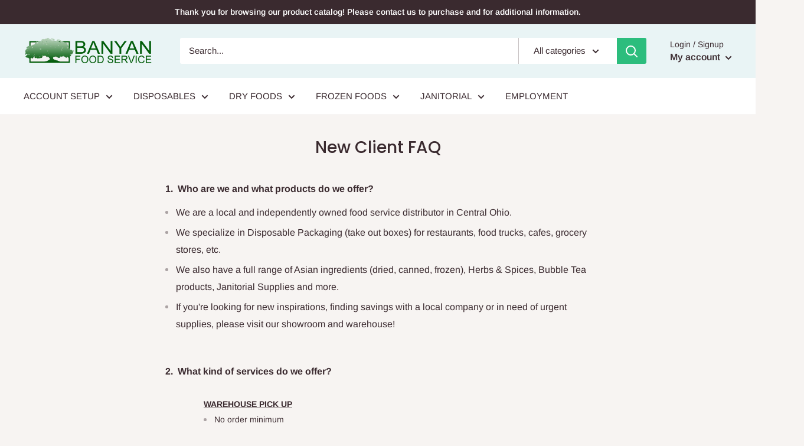

--- FILE ---
content_type: text/javascript
request_url: https://www.banyanfoodservice.com/cdn/shop/t/23/assets/custom.js?v=90373254691674712701591980472
body_size: -565
content:
//# sourceMappingURL=/cdn/shop/t/23/assets/custom.js.map?v=90373254691674712701591980472
